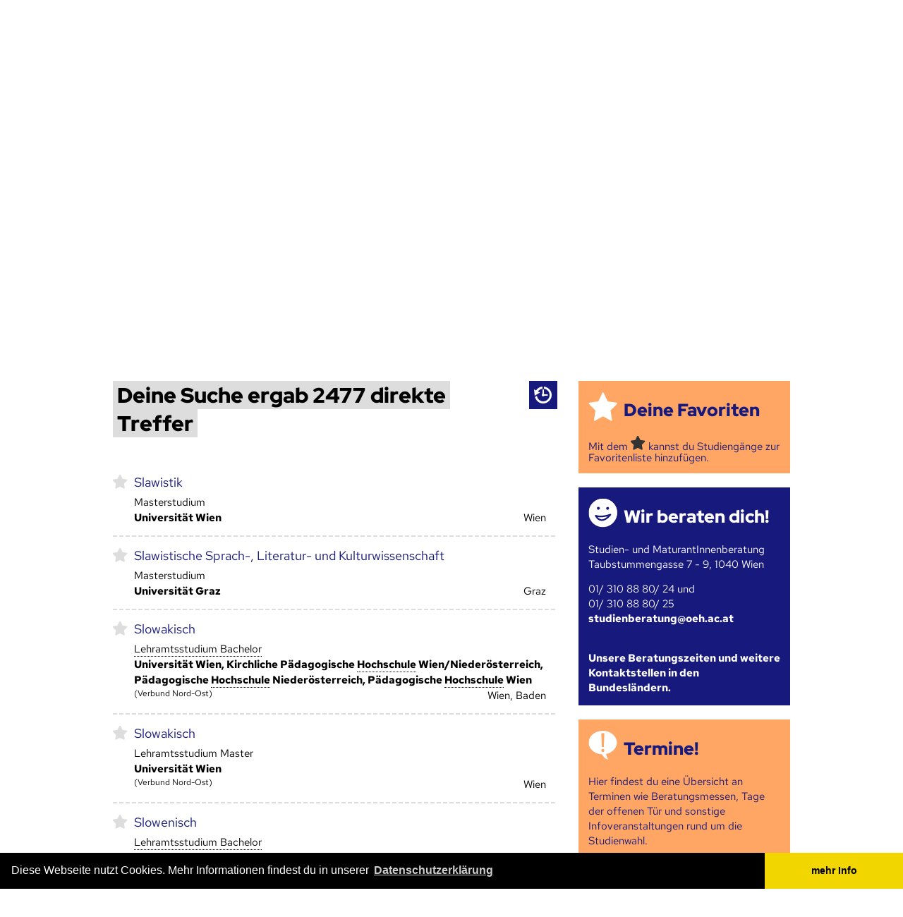

--- FILE ---
content_type: text/javascript
request_url: https://static.oeh.ac.at/yui3/build/node-pluginhost/node-pluginhost-min.js
body_size: -28
content:
YUI.add("node-pluginhost",function(t,o){t.Node.plug=function(){var o=t.Array(arguments);return o.unshift(t.Node),t.Plugin.Host.plug.apply(t.Base,o),t.Node},t.Node.unplug=function(){var o=t.Array(arguments);return o.unshift(t.Node),t.Plugin.Host.unplug.apply(t.Base,o),t.Node},t.mix(t.Node,t.Plugin.Host,!1,null,1),t.Object.each(t.Node._instances,function(o){t.Plugin.Host.apply(o)}),t.NodeList.prototype.plug=function(){var n=arguments;return t.NodeList.each(this,function(o){t.Node.prototype.plug.apply(t.one(o),n)}),this},t.NodeList.prototype.unplug=function(){var n=arguments;return t.NodeList.each(this,function(o){t.Node.prototype.unplug.apply(t.one(o),n)}),this}},"@VERSION@",{requires:["node-base","pluginhost"]});

--- FILE ---
content_type: text/javascript
request_url: https://static.oeh.ac.at/yui3/build/node-style/node-style-min.js
body_size: 167
content:
YUI.add("node-style",function(t,e){var i;(i=t).mix(i.Node.prototype,{setStyle:function(t,e){return i.DOM.setStyle(this._node,t,e),this},setStyles:function(t){return i.DOM.setStyles(this._node,t),this},getStyle:function(t){return i.DOM.getStyle(this._node,t)},getComputedStyle:function(t){return i.DOM.getComputedStyle(this._node,t)}}),i.NodeList.importMethod(i.Node.prototype,["getStyle","getComputedStyle","setStyle","setStyles"]);var o=t.Node;t.mix(o.prototype,{show:function(t){return t=arguments[arguments.length-1],this.toggleView(!0,t),this},_show:function(){this.removeAttribute("hidden"),this.setStyle("display","")},_isHidden:function(){return this.hasAttribute("hidden")||"none"===t.DOM.getComputedStyle(this._node,"display")},toggleView:function(t,e){return this._toggleView.apply(this,arguments),this},_toggleView:function(t,e){return e=arguments[arguments.length-1],"boolean"!=typeof t&&(t=this._isHidden()?1:0),t?this._show():this._hide(),"function"==typeof e&&e.call(this),this},hide:function(t){return t=arguments[arguments.length-1],this.toggleView(!1,t),this},_hide:function(){this.setAttribute("hidden","hidden"),this.setStyle("display","none")}}),t.NodeList.importMethod(t.Node.prototype,["show","hide","toggleView"])},"@VERSION@",{requires:["dom-style","node-base"]});